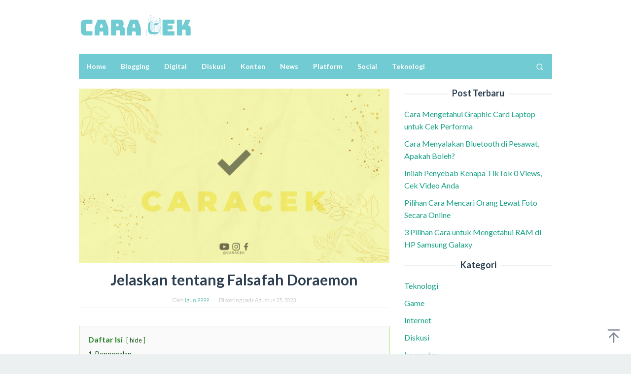

--- FILE ---
content_type: text/html; charset=UTF-8
request_url: https://www.caracek.co.id/jelaskan-tentang-falsafah-doraemon-2/
body_size: 13090
content:
<!DOCTYPE html>
<html lang="id">
<head itemscope="itemscope" itemtype="https://schema.org/WebSite">
<meta charset="UTF-8">
<meta name="viewport" content="width=device-width, initial-scale=1">
<link rel="profile" href="https://gmpg.org/xfn/11">

<meta name='robots' content='index, follow, max-image-preview:large, max-snippet:-1, max-video-preview:-1' />

<!-- Google Tag Manager for WordPress by gtm4wp.com -->
<script data-cfasync="false" data-pagespeed-no-defer>
	var gtm4wp_datalayer_name = "dataLayer";
	var dataLayer = dataLayer || [];
</script>
<!-- End Google Tag Manager for WordPress by gtm4wp.com -->
	<!-- This site is optimized with the Yoast SEO plugin v25.6 - https://yoast.com/wordpress/plugins/seo/ -->
	<title>Jelaskan tentang Falsafah Doraemon - Caracek</title><link rel="preload" data-rocket-preload as="style" href="https://fonts.googleapis.com/css?family=Lato%3Aregular%2Citalic%2C700%2C300%26amp%3Bsubset%3Dlatin%2C&#038;display=swap" /><link rel="stylesheet" href="https://fonts.googleapis.com/css?family=Lato%3Aregular%2Citalic%2C700%2C300%26amp%3Bsubset%3Dlatin%2C&#038;display=swap" media="print" onload="this.media='all'" /><noscript><link rel="stylesheet" href="https://fonts.googleapis.com/css?family=Lato%3Aregular%2Citalic%2C700%2C300%26amp%3Bsubset%3Dlatin%2C&#038;display=swap" /></noscript>
	<link rel="canonical" href="https://www.caracek.co.id/jelaskan-tentang-falsafah-doraemon-2/" />
	<meta property="og:locale" content="id_ID" />
	<meta property="og:type" content="article" />
	<meta property="og:title" content="Jelaskan tentang Falsafah Doraemon - Caracek" />
	<meta property="og:description" content="Daftar Isi hide 1 Pengenalan 2 Falsafah Persahabatan 3 Falsafah Kejujuran 4 Falsafah Kerja Keras 5 Falsafah Keberanian 6 Falsafah &gt; Read more…" />
	<meta property="og:url" content="https://www.caracek.co.id/jelaskan-tentang-falsafah-doraemon-2/" />
	<meta property="og:site_name" content="Caracek" />
	<meta property="article:published_time" content="2023-08-25T10:21:00+00:00" />
	<meta property="og:image" content="https://www.caracek.co.id/wp-content/uploads/2023/08/asset-thumbnail-caracek-3.jpg" />
	<meta property="og:image:width" content="1280" />
	<meta property="og:image:height" content="720" />
	<meta property="og:image:type" content="image/jpeg" />
	<meta name="author" content="Igun 9999" />
	<meta name="twitter:card" content="summary_large_image" />
	<meta name="twitter:label1" content="Ditulis oleh" />
	<meta name="twitter:data1" content="Igun 9999" />
	<meta name="twitter:label2" content="Estimasi waktu membaca" />
	<meta name="twitter:data2" content="2 menit" />
	<script type="application/ld+json" class="yoast-schema-graph">{"@context":"https://schema.org","@graph":[{"@type":"WebPage","@id":"https://www.caracek.co.id/jelaskan-tentang-falsafah-doraemon-2/","url":"https://www.caracek.co.id/jelaskan-tentang-falsafah-doraemon-2/","name":"Jelaskan tentang Falsafah Doraemon - Caracek","isPartOf":{"@id":"https://www.caracek.co.id/#website"},"primaryImageOfPage":{"@id":"https://www.caracek.co.id/jelaskan-tentang-falsafah-doraemon-2/#primaryimage"},"image":{"@id":"https://www.caracek.co.id/jelaskan-tentang-falsafah-doraemon-2/#primaryimage"},"thumbnailUrl":"https://www.caracek.co.id/wp-content/uploads/2023/08/asset-thumbnail-caracek-3.jpg","datePublished":"2023-08-25T10:21:00+00:00","author":{"@id":"https://www.caracek.co.id/#/schema/person/2494b30fafa77aba8710ceb4f27c6f6e"},"breadcrumb":{"@id":"https://www.caracek.co.id/jelaskan-tentang-falsafah-doraemon-2/#breadcrumb"},"inLanguage":"id","potentialAction":[{"@type":"ReadAction","target":["https://www.caracek.co.id/jelaskan-tentang-falsafah-doraemon-2/"]}]},{"@type":"ImageObject","inLanguage":"id","@id":"https://www.caracek.co.id/jelaskan-tentang-falsafah-doraemon-2/#primaryimage","url":"https://www.caracek.co.id/wp-content/uploads/2023/08/asset-thumbnail-caracek-3.jpg","contentUrl":"https://www.caracek.co.id/wp-content/uploads/2023/08/asset-thumbnail-caracek-3.jpg","width":1280,"height":720},{"@type":"BreadcrumbList","@id":"https://www.caracek.co.id/jelaskan-tentang-falsafah-doraemon-2/#breadcrumb","itemListElement":[{"@type":"ListItem","position":1,"name":"Beranda","item":"https://www.caracek.co.id/"},{"@type":"ListItem","position":2,"name":"Jelaskan tentang Falsafah Doraemon"}]},{"@type":"WebSite","@id":"https://www.caracek.co.id/#website","url":"https://www.caracek.co.id/","name":"Caracek","description":"Media Tutorial Digital","potentialAction":[{"@type":"SearchAction","target":{"@type":"EntryPoint","urlTemplate":"https://www.caracek.co.id/?s={search_term_string}"},"query-input":{"@type":"PropertyValueSpecification","valueRequired":true,"valueName":"search_term_string"}}],"inLanguage":"id"},{"@type":"Person","@id":"https://www.caracek.co.id/#/schema/person/2494b30fafa77aba8710ceb4f27c6f6e","name":"Igun 9999","image":{"@type":"ImageObject","inLanguage":"id","@id":"https://www.caracek.co.id/#/schema/person/image/","url":"https://secure.gravatar.com/avatar/df0991bcb3f5e325520fa7fd22d80a90?s=96&d=mm&r=g","contentUrl":"https://secure.gravatar.com/avatar/df0991bcb3f5e325520fa7fd22d80a90?s=96&d=mm&r=g","caption":"Igun 9999"},"url":"https://www.caracek.co.id/author/igun-9999/"}]}</script>
	<!-- / Yoast SEO plugin. -->


<link rel='dns-prefetch' href='//fonts.googleapis.com' />
<link href='https://fonts.gstatic.com' crossorigin rel='preconnect' />
<link rel="alternate" type="application/rss+xml" title="Caracek &raquo; Feed" href="https://www.caracek.co.id/feed/" />
<style id='wp-emoji-styles-inline-css' type='text/css'>

	img.wp-smiley, img.emoji {
		display: inline !important;
		border: none !important;
		box-shadow: none !important;
		height: 1em !important;
		width: 1em !important;
		margin: 0 0.07em !important;
		vertical-align: -0.1em !important;
		background: none !important;
		padding: 0 !important;
	}
</style>
<link rel='stylesheet' id='wp-block-library-css' href='https://www.caracek.co.id/wp-includes/css/dist/block-library/style.min.css?ver=6.6.4' type='text/css' media='all' />
<style id='classic-theme-styles-inline-css' type='text/css'>
/*! This file is auto-generated */
.wp-block-button__link{color:#fff;background-color:#32373c;border-radius:9999px;box-shadow:none;text-decoration:none;padding:calc(.667em + 2px) calc(1.333em + 2px);font-size:1.125em}.wp-block-file__button{background:#32373c;color:#fff;text-decoration:none}
</style>
<style id='global-styles-inline-css' type='text/css'>
:root{--wp--preset--aspect-ratio--square: 1;--wp--preset--aspect-ratio--4-3: 4/3;--wp--preset--aspect-ratio--3-4: 3/4;--wp--preset--aspect-ratio--3-2: 3/2;--wp--preset--aspect-ratio--2-3: 2/3;--wp--preset--aspect-ratio--16-9: 16/9;--wp--preset--aspect-ratio--9-16: 9/16;--wp--preset--color--black: #000000;--wp--preset--color--cyan-bluish-gray: #abb8c3;--wp--preset--color--white: #ffffff;--wp--preset--color--pale-pink: #f78da7;--wp--preset--color--vivid-red: #cf2e2e;--wp--preset--color--luminous-vivid-orange: #ff6900;--wp--preset--color--luminous-vivid-amber: #fcb900;--wp--preset--color--light-green-cyan: #7bdcb5;--wp--preset--color--vivid-green-cyan: #00d084;--wp--preset--color--pale-cyan-blue: #8ed1fc;--wp--preset--color--vivid-cyan-blue: #0693e3;--wp--preset--color--vivid-purple: #9b51e0;--wp--preset--gradient--vivid-cyan-blue-to-vivid-purple: linear-gradient(135deg,rgba(6,147,227,1) 0%,rgb(155,81,224) 100%);--wp--preset--gradient--light-green-cyan-to-vivid-green-cyan: linear-gradient(135deg,rgb(122,220,180) 0%,rgb(0,208,130) 100%);--wp--preset--gradient--luminous-vivid-amber-to-luminous-vivid-orange: linear-gradient(135deg,rgba(252,185,0,1) 0%,rgba(255,105,0,1) 100%);--wp--preset--gradient--luminous-vivid-orange-to-vivid-red: linear-gradient(135deg,rgba(255,105,0,1) 0%,rgb(207,46,46) 100%);--wp--preset--gradient--very-light-gray-to-cyan-bluish-gray: linear-gradient(135deg,rgb(238,238,238) 0%,rgb(169,184,195) 100%);--wp--preset--gradient--cool-to-warm-spectrum: linear-gradient(135deg,rgb(74,234,220) 0%,rgb(151,120,209) 20%,rgb(207,42,186) 40%,rgb(238,44,130) 60%,rgb(251,105,98) 80%,rgb(254,248,76) 100%);--wp--preset--gradient--blush-light-purple: linear-gradient(135deg,rgb(255,206,236) 0%,rgb(152,150,240) 100%);--wp--preset--gradient--blush-bordeaux: linear-gradient(135deg,rgb(254,205,165) 0%,rgb(254,45,45) 50%,rgb(107,0,62) 100%);--wp--preset--gradient--luminous-dusk: linear-gradient(135deg,rgb(255,203,112) 0%,rgb(199,81,192) 50%,rgb(65,88,208) 100%);--wp--preset--gradient--pale-ocean: linear-gradient(135deg,rgb(255,245,203) 0%,rgb(182,227,212) 50%,rgb(51,167,181) 100%);--wp--preset--gradient--electric-grass: linear-gradient(135deg,rgb(202,248,128) 0%,rgb(113,206,126) 100%);--wp--preset--gradient--midnight: linear-gradient(135deg,rgb(2,3,129) 0%,rgb(40,116,252) 100%);--wp--preset--font-size--small: 13px;--wp--preset--font-size--medium: 20px;--wp--preset--font-size--large: 36px;--wp--preset--font-size--x-large: 42px;--wp--preset--spacing--20: 0.44rem;--wp--preset--spacing--30: 0.67rem;--wp--preset--spacing--40: 1rem;--wp--preset--spacing--50: 1.5rem;--wp--preset--spacing--60: 2.25rem;--wp--preset--spacing--70: 3.38rem;--wp--preset--spacing--80: 5.06rem;--wp--preset--shadow--natural: 6px 6px 9px rgba(0, 0, 0, 0.2);--wp--preset--shadow--deep: 12px 12px 50px rgba(0, 0, 0, 0.4);--wp--preset--shadow--sharp: 6px 6px 0px rgba(0, 0, 0, 0.2);--wp--preset--shadow--outlined: 6px 6px 0px -3px rgba(255, 255, 255, 1), 6px 6px rgba(0, 0, 0, 1);--wp--preset--shadow--crisp: 6px 6px 0px rgba(0, 0, 0, 1);}:where(.is-layout-flex){gap: 0.5em;}:where(.is-layout-grid){gap: 0.5em;}body .is-layout-flex{display: flex;}.is-layout-flex{flex-wrap: wrap;align-items: center;}.is-layout-flex > :is(*, div){margin: 0;}body .is-layout-grid{display: grid;}.is-layout-grid > :is(*, div){margin: 0;}:where(.wp-block-columns.is-layout-flex){gap: 2em;}:where(.wp-block-columns.is-layout-grid){gap: 2em;}:where(.wp-block-post-template.is-layout-flex){gap: 1.25em;}:where(.wp-block-post-template.is-layout-grid){gap: 1.25em;}.has-black-color{color: var(--wp--preset--color--black) !important;}.has-cyan-bluish-gray-color{color: var(--wp--preset--color--cyan-bluish-gray) !important;}.has-white-color{color: var(--wp--preset--color--white) !important;}.has-pale-pink-color{color: var(--wp--preset--color--pale-pink) !important;}.has-vivid-red-color{color: var(--wp--preset--color--vivid-red) !important;}.has-luminous-vivid-orange-color{color: var(--wp--preset--color--luminous-vivid-orange) !important;}.has-luminous-vivid-amber-color{color: var(--wp--preset--color--luminous-vivid-amber) !important;}.has-light-green-cyan-color{color: var(--wp--preset--color--light-green-cyan) !important;}.has-vivid-green-cyan-color{color: var(--wp--preset--color--vivid-green-cyan) !important;}.has-pale-cyan-blue-color{color: var(--wp--preset--color--pale-cyan-blue) !important;}.has-vivid-cyan-blue-color{color: var(--wp--preset--color--vivid-cyan-blue) !important;}.has-vivid-purple-color{color: var(--wp--preset--color--vivid-purple) !important;}.has-black-background-color{background-color: var(--wp--preset--color--black) !important;}.has-cyan-bluish-gray-background-color{background-color: var(--wp--preset--color--cyan-bluish-gray) !important;}.has-white-background-color{background-color: var(--wp--preset--color--white) !important;}.has-pale-pink-background-color{background-color: var(--wp--preset--color--pale-pink) !important;}.has-vivid-red-background-color{background-color: var(--wp--preset--color--vivid-red) !important;}.has-luminous-vivid-orange-background-color{background-color: var(--wp--preset--color--luminous-vivid-orange) !important;}.has-luminous-vivid-amber-background-color{background-color: var(--wp--preset--color--luminous-vivid-amber) !important;}.has-light-green-cyan-background-color{background-color: var(--wp--preset--color--light-green-cyan) !important;}.has-vivid-green-cyan-background-color{background-color: var(--wp--preset--color--vivid-green-cyan) !important;}.has-pale-cyan-blue-background-color{background-color: var(--wp--preset--color--pale-cyan-blue) !important;}.has-vivid-cyan-blue-background-color{background-color: var(--wp--preset--color--vivid-cyan-blue) !important;}.has-vivid-purple-background-color{background-color: var(--wp--preset--color--vivid-purple) !important;}.has-black-border-color{border-color: var(--wp--preset--color--black) !important;}.has-cyan-bluish-gray-border-color{border-color: var(--wp--preset--color--cyan-bluish-gray) !important;}.has-white-border-color{border-color: var(--wp--preset--color--white) !important;}.has-pale-pink-border-color{border-color: var(--wp--preset--color--pale-pink) !important;}.has-vivid-red-border-color{border-color: var(--wp--preset--color--vivid-red) !important;}.has-luminous-vivid-orange-border-color{border-color: var(--wp--preset--color--luminous-vivid-orange) !important;}.has-luminous-vivid-amber-border-color{border-color: var(--wp--preset--color--luminous-vivid-amber) !important;}.has-light-green-cyan-border-color{border-color: var(--wp--preset--color--light-green-cyan) !important;}.has-vivid-green-cyan-border-color{border-color: var(--wp--preset--color--vivid-green-cyan) !important;}.has-pale-cyan-blue-border-color{border-color: var(--wp--preset--color--pale-cyan-blue) !important;}.has-vivid-cyan-blue-border-color{border-color: var(--wp--preset--color--vivid-cyan-blue) !important;}.has-vivid-purple-border-color{border-color: var(--wp--preset--color--vivid-purple) !important;}.has-vivid-cyan-blue-to-vivid-purple-gradient-background{background: var(--wp--preset--gradient--vivid-cyan-blue-to-vivid-purple) !important;}.has-light-green-cyan-to-vivid-green-cyan-gradient-background{background: var(--wp--preset--gradient--light-green-cyan-to-vivid-green-cyan) !important;}.has-luminous-vivid-amber-to-luminous-vivid-orange-gradient-background{background: var(--wp--preset--gradient--luminous-vivid-amber-to-luminous-vivid-orange) !important;}.has-luminous-vivid-orange-to-vivid-red-gradient-background{background: var(--wp--preset--gradient--luminous-vivid-orange-to-vivid-red) !important;}.has-very-light-gray-to-cyan-bluish-gray-gradient-background{background: var(--wp--preset--gradient--very-light-gray-to-cyan-bluish-gray) !important;}.has-cool-to-warm-spectrum-gradient-background{background: var(--wp--preset--gradient--cool-to-warm-spectrum) !important;}.has-blush-light-purple-gradient-background{background: var(--wp--preset--gradient--blush-light-purple) !important;}.has-blush-bordeaux-gradient-background{background: var(--wp--preset--gradient--blush-bordeaux) !important;}.has-luminous-dusk-gradient-background{background: var(--wp--preset--gradient--luminous-dusk) !important;}.has-pale-ocean-gradient-background{background: var(--wp--preset--gradient--pale-ocean) !important;}.has-electric-grass-gradient-background{background: var(--wp--preset--gradient--electric-grass) !important;}.has-midnight-gradient-background{background: var(--wp--preset--gradient--midnight) !important;}.has-small-font-size{font-size: var(--wp--preset--font-size--small) !important;}.has-medium-font-size{font-size: var(--wp--preset--font-size--medium) !important;}.has-large-font-size{font-size: var(--wp--preset--font-size--large) !important;}.has-x-large-font-size{font-size: var(--wp--preset--font-size--x-large) !important;}
:where(.wp-block-post-template.is-layout-flex){gap: 1.25em;}:where(.wp-block-post-template.is-layout-grid){gap: 1.25em;}
:where(.wp-block-columns.is-layout-flex){gap: 2em;}:where(.wp-block-columns.is-layout-grid){gap: 2em;}
:root :where(.wp-block-pullquote){font-size: 1.5em;line-height: 1.6;}
</style>

<link rel='stylesheet' id='superfast-style-css' href='https://www.caracek.co.id/wp-content/themes/superfast/style.css?ver=2.1.1' type='text/css' media='all' />
<style id='superfast-style-inline-css' type='text/css'>
body{color:#2c3e50;font-family:"Lato","Helvetica", Arial;font-weight:500;font-size:16px;}kbd,a.button:hover,button:hover,.button:hover,button.button:hover,input[type="button"]:hover,input[type="reset"]:hover,input[type="submit"]:hover,a.button:focus,button:focus,.button:focus,button.button:focus,input[type="button"]:focus,input[type="reset"]:focus,input[type="submit"]:focus,a.button:active,button:active,.button:active,button.button:active,input[type="button"]:active,input[type="reset"]:active,input[type="submit"]:active,.tagcloud a:hover,.tagcloud a:focus,.tagcloud a:active{background-color:#16a085;}a,a:hover,a:focus,a:active{color:#16a085;}ul.page-numbers li span.page-numbers,ul.page-numbers li a:hover,.page-links a .page-link-number:hover,a.button,button,.button,button.button,input[type="button"],input[type="reset"],input[type="submit"],.tagcloud a,.sticky .gmr-box-content,.gmr-theme div.sharedaddy h3.sd-title:before,.gmr-theme div.idblog-related-post h3.related-title:before,.idblog-social-share h3:before,.bypostauthor > .comment-body{border-color:#16a085;}.site-header{background-size:auto;background-repeat:repeat;background-position:center top;background-attachment:scroll;background-color:#ffffff;}.site-title a{color:#617bb7;}.site-description{color:#70cbd2;}.gmr-menuwrap{background-color:#70cbd2;}#gmr-responsive-menu,.gmr-mainmenu #primary-menu > li > a,.gmr-mainmenu #primary-menu > li > button{color:#ffffff;}.gmr-mainmenu #primary-menu > li.menu-border > a span,.gmr-mainmenu #primary-menu > li.page_item_has_children > a:after,.gmr-mainmenu #primary-menu > li.menu-item-has-children > a:after,.gmr-mainmenu #primary-menu .sub-menu > li.page_item_has_children > a:after,.gmr-mainmenu #primary-menu .sub-menu > li.menu-item-has-children > a:after,.gmr-mainmenu #primary-menu .children > li.page_item_has_children > a:after,.gmr-mainmenu #primary-menu .children > li.menu-item-has-children > a:after{border-color:#ffffff;}#gmr-responsive-menu:hover,.gmr-mainmenu #primary-menu > li:hover > a,.gmr-mainmenu #primary-menu > li.current-menu-item > a,.gmr-mainmenu #primary-menu > li.current-menu-ancestor > a,.gmr-mainmenu #primary-menu > li.current_page_item > a,.gmr-mainmenu #primary-menu > li.current_page_ancestor > a,.gmr-mainmenu #primary-menu > li > button:hover{color:#dddddd;}.gmr-mainmenu #primary-menu > li.menu-border:hover > a span,.gmr-mainmenu #primary-menu > li.menu-border.current-menu-item > a span,.gmr-mainmenu #primary-menu > li.menu-border.current-menu-ancestor > a span,.gmr-mainmenu #primary-menu > li.menu-border.current_page_item > a span,.gmr-mainmenu #primary-menu > li.menu-border.current_page_ancestor > a span,.gmr-mainmenu #primary-menu > li.page_item_has_children:hover > a:after,.gmr-mainmenu #primary-menu > li.menu-item-has-children:hover > a:after{border-color:#dddddd;}.gmr-mainmenu #primary-menu > li:hover > a,.gmr-mainmenu #primary-menu > li.current-menu-item > a,.gmr-mainmenu #primary-menu > li.current-menu-ancestor > a,.gmr-mainmenu #primary-menu > li.current_page_item > a,.gmr-mainmenu #primary-menu > li.current_page_ancestor > a{background-color:#2c73c9;}.gmr-secondmenuwrap{background-color:#f6f4f1;}#gmr-secondaryresponsive-menu,.gmr-secondmenu #primary-menu > li > a,.gmr-social-icon ul > li > a{color:#333333;}.gmr-secondmenu #primary-menu > li.menu-border > a span,.gmr-secondmenu #primary-menu > li.page_item_has_children > a:after,.gmr-secondmenu #primary-menu > li.menu-item-has-children > a:after,.gmr-secondmenu #primary-menu .sub-menu > li.page_item_has_children > a:after,.gmr-secondmenu #primary-menu .sub-menu > li.menu-item-has-children > a:after,.gmr-secondmenu #primary-menu .children > li.page_item_has_children > a:after,.gmr-secondmenu #primary-menu .children > li.menu-item-has-children > a:after{border-color:#333333;}#gmr-secondaryresponsive-menu:hover,.gmr-secondmenu #primary-menu > li:hover > a,.gmr-secondmenu #primary-menu .current-menu-item > a,.gmr-secondmenu #primary-menu .current-menu-ancestor > a,.gmr-secondmenu #primary-menu .current_page_item > a,.gmr-secondmenu #primary-menu .current_page_ancestor > a,.gmr-social-icon ul > li > a:hover{color:#2c73c9;}.gmr-secondmenu #primary-menu > li.menu-border:hover > a span,.gmr-secondmenu #primary-menu > li.menu-border.current-menu-item > a span,.gmr-secondmenu #primary-menu > li.menu-border.current-menu-ancestor > a span,.gmr-secondmenu #primary-menu > li.menu-border.current_page_item > a span,.gmr-secondmenu #primary-menu > li.menu-border.current_page_ancestor > a span,.gmr-secondmenu #primary-menu > li.page_item_has_children:hover > a:after,.gmr-secondmenu #primary-menu > li.menu-item-has-children:hover > a:after{border-color:#2c73c9;}.gmr-content,.top-header{background-color:#fff;}h1,h2,h3,h4,h5,h6,.h1,.h2,.h3,.h4,.h5,.h6,.site-title,#gmr-responsive-menu,#primary-menu > li > a{font-family:"Lato","Helvetica", Arial;}h1{font-size:30px;}h2{font-size:26px;}h3{font-size:24px;}h4{font-size:22px;}h5{font-size:20px;}h6{font-size:18px;}.widget-footer{color:#206824;}.widget-footer a{color:#f39c12;}.widget-footer a:hover{color:#f1c40f;}.site-footer{background-color:#353535;color:#4ed108;}.site-footer a{color:#ecf0f1;}.site-footer a:hover{color:#bdc3c7;}
</style>
<link rel='stylesheet' id='lwptoc-main-css' href='https://www.caracek.co.id/wp-content/plugins/luckywp-table-of-contents/front/assets/main.min.css?ver=2.1.14' type='text/css' media='all' />
<script type="text/javascript" src="https://www.caracek.co.id/wp-content/plugins/luckywp-table-of-contents/front/assets/main.min.js?ver=2.1.14" id="lwptoc-main-js"></script>
<link rel="https://api.w.org/" href="https://www.caracek.co.id/wp-json/" /><link rel="alternate" title="JSON" type="application/json" href="https://www.caracek.co.id/wp-json/wp/v2/posts/8299" /><link rel="EditURI" type="application/rsd+xml" title="RSD" href="https://www.caracek.co.id/xmlrpc.php?rsd" />
<meta name="generator" content="WordPress 6.6.4" />
<link rel='shortlink' href='https://www.caracek.co.id/?p=8299' />
<link rel="alternate" title="oEmbed (JSON)" type="application/json+oembed" href="https://www.caracek.co.id/wp-json/oembed/1.0/embed?url=https%3A%2F%2Fwww.caracek.co.id%2Fjelaskan-tentang-falsafah-doraemon-2%2F" />
<link rel="alternate" title="oEmbed (XML)" type="text/xml+oembed" href="https://www.caracek.co.id/wp-json/oembed/1.0/embed?url=https%3A%2F%2Fwww.caracek.co.id%2Fjelaskan-tentang-falsafah-doraemon-2%2F&#038;format=xml" />

<!-- Google Tag Manager for WordPress by gtm4wp.com -->
<!-- GTM Container placement set to off -->
<script data-cfasync="false" data-pagespeed-no-defer>
	var dataLayer_content = {"pagePostType":"post","pagePostType2":"single-post","pageCategory":["umum"],"pagePostAuthor":"Igun 9999"};
	dataLayer.push( dataLayer_content );
</script>
<script data-cfasync="false" data-pagespeed-no-defer>
	console.warn && console.warn("[GTM4WP] Google Tag Manager container code placement set to OFF !!!");
	console.warn && console.warn("[GTM4WP] Data layer codes are active but GTM container must be loaded using custom coding !!!");
</script>
<!-- End Google Tag Manager for WordPress by gtm4wp.com --><link rel="icon" href="https://www.caracek.co.id/wp-content/uploads/2023/05/Asset-Icon-Caracek-e1684848691703-60x60.png" sizes="32x32" />
<link rel="icon" href="https://www.caracek.co.id/wp-content/uploads/2023/05/Asset-Icon-Caracek-768x768.png" sizes="192x192" />
<link rel="apple-touch-icon" href="https://www.caracek.co.id/wp-content/uploads/2023/05/Asset-Icon-Caracek-768x768.png" />
<meta name="msapplication-TileImage" content="https://www.caracek.co.id/wp-content/uploads/2023/05/Asset-Icon-Caracek-768x768.png" />
</head>

<body data-rsssl=1 class="post-template-default single single-post postid-8299 single-format-standard gmr-theme idtheme kentooz gmr-no-sticky gmr-fullwidth-layout group-blog" itemscope="itemscope" itemtype="https://schema.org/WebPage">
<div class="site inner-wrap" id="site-container">

	<a class="skip-link screen-reader-text" href="#main">Loncat ke konten</a>

	
		
		<header id="masthead" class="site-header" role="banner" itemscope="itemscope" itemtype="https://schema.org/WPHeader">
			
						<div class="container">
					<div class="clearfix gmr-headwrapper">
						<div class="gmr-logomobile"><div class="gmr-logo"><a href="https://www.caracek.co.id/" class="custom-logo-link" itemprop="url" title="Caracek"><img src="https://www.caracek.co.id/wp-content/uploads/2023/05/Asset-Logo-Caracek-2-e1684849022490.png" alt="Caracek" title="Caracek" itemprop="image" /></a></div></div>					</div>
				</div>
					</header><!-- #masthead -->
		<div class="top-header pos-stickymenu">
						<div class="container">
							<div class="gmr-menuwrap clearfix">
															<div class="close-topnavmenu-wrap"><a id="close-topnavmenu-button" rel="nofollow" href="#"><svg xmlns="http://www.w3.org/2000/svg" xmlns:xlink="http://www.w3.org/1999/xlink" aria-hidden="true" role="img" width="1em" height="1em" preserveAspectRatio="xMidYMid meet" viewBox="0 0 32 32"><path d="M16 2C8.2 2 2 8.2 2 16s6.2 14 14 14s14-6.2 14-14S23.8 2 16 2zm0 26C9.4 28 4 22.6 4 16S9.4 4 16 4s12 5.4 12 12s-5.4 12-12 12z" fill="currentColor"/><path d="M21.4 23L16 17.6L10.6 23L9 21.4l5.4-5.4L9 10.6L10.6 9l5.4 5.4L21.4 9l1.6 1.6l-5.4 5.4l5.4 5.4z" fill="currentColor"/></svg></a></div>
						<a id="gmr-responsive-menu" href="#menus" rel="nofollow">
							<svg xmlns="http://www.w3.org/2000/svg" xmlns:xlink="http://www.w3.org/1999/xlink" aria-hidden="true" role="img" width="1em" height="1em" preserveAspectRatio="xMidYMid meet" viewBox="0 0 24 24"><path d="M3 18h18v-2H3v2zm0-5h18v-2H3v2zm0-7v2h18V6H3z" fill="currentColor"/></svg>MENU						</a>
						<nav id="site-navigation" class="gmr-mainmenu" role="navigation" itemscope="itemscope" itemtype="https://schema.org/SiteNavigationElement">
							<ul id="primary-menu" class="menu"><li id="menu-item-300814" class="menu-item menu-item-type-custom menu-item-object-custom menu-item-300814"><a href="/" itemprop="url"><span itemprop="name">Home</span></a></li>
<li id="menu-item-303708" class="menu-item menu-item-type-taxonomy menu-item-object-category menu-item-303708"><a href="https://www.caracek.co.id/category/blogging/" itemprop="url"><span itemprop="name">Blogging</span></a></li>
<li id="menu-item-303709" class="menu-item menu-item-type-taxonomy menu-item-object-category menu-item-303709"><a href="https://www.caracek.co.id/category/digital/" itemprop="url"><span itemprop="name">Digital</span></a></li>
<li id="menu-item-303710" class="menu-item menu-item-type-taxonomy menu-item-object-category menu-item-303710"><a href="https://www.caracek.co.id/category/diskusi/" itemprop="url"><span itemprop="name">Diskusi</span></a></li>
<li id="menu-item-303711" class="menu-item menu-item-type-taxonomy menu-item-object-category menu-item-303711"><a href="https://www.caracek.co.id/category/konten/" itemprop="url"><span itemprop="name">Konten</span></a></li>
<li id="menu-item-303712" class="menu-item menu-item-type-taxonomy menu-item-object-category menu-item-303712"><a href="https://www.caracek.co.id/category/news/" itemprop="url"><span itemprop="name">News</span></a></li>
<li id="menu-item-303713" class="menu-item menu-item-type-taxonomy menu-item-object-category menu-item-303713"><a href="https://www.caracek.co.id/category/platform/" itemprop="url"><span itemprop="name">Platform</span></a></li>
<li id="menu-item-303714" class="menu-item menu-item-type-taxonomy menu-item-object-category menu-item-303714"><a href="https://www.caracek.co.id/category/social/" itemprop="url"><span itemprop="name">Social</span></a></li>
<li id="menu-item-300808" class="menu-item menu-item-type-taxonomy menu-item-object-category menu-item-300808"><a href="https://www.caracek.co.id/category/industri-teknologi/" itemprop="url"><span itemprop="name">Teknologi</span></a></li>
<li class="menu-item menu-item-type-search-btn gmr-search pull-right"><button class="search-button topnav-button" id="search-menu-button" title="Pencarian"><svg xmlns="http://www.w3.org/2000/svg" xmlns:xlink="http://www.w3.org/1999/xlink" aria-hidden="true" role="img" width="1em" height="1em" preserveAspectRatio="xMidYMid meet" viewBox="0 0 24 24"><g fill="none" stroke="currentColor" stroke-width="2" stroke-linecap="round" stroke-linejoin="round"><circle cx="11" cy="11" r="8"/><path d="M21 21l-4.35-4.35"/></g></svg></button><div class="search-dropdown search" id="search-dropdown-container"><form method="get" class="gmr-searchform searchform" action="https://www.caracek.co.id/"><input type="text" name="s" id="s" placeholder="Pencarian" /></form></div></li></ul>						</nav><!-- #site-navigation -->
									</div>
			</div>
		</div><!-- .top-header -->
		
			<div id="content" class="gmr-content">
			
						<div class="container">
				<div class="row">
						
<div id="primary" class="content-area col-md-8">
	<main id="main" class="site-main" role="main">

	
<article id="post-8299" class="post-8299 post type-post status-publish format-standard has-post-thumbnail hentry category-umum" itemscope="itemscope" itemtype="https://schema.org/CreativeWork">

	<div class="gmr-box-content gmr-single">
				<figure class="wp-caption alignnone">
				<img width="1280" height="720" src="https://www.caracek.co.id/wp-content/uploads/2023/08/asset-thumbnail-caracek-3.jpg" class="attachment-full size-full wp-post-image" alt="" decoding="async" fetchpriority="high" srcset="https://www.caracek.co.id/wp-content/uploads/2023/08/asset-thumbnail-caracek-3.jpg 1280w, https://www.caracek.co.id/wp-content/uploads/2023/08/asset-thumbnail-caracek-3-768x432.jpg 768w" sizes="(max-width: 1280px) 100vw, 1280px" title="asset thumbnail caracek (3)" />							</figure>
			
		<header class="entry-header">
			<h1 class="entry-title" itemprop="headline">Jelaskan tentang Falsafah Doraemon</h1>			<span class="byline"> Oleh <span class="entry-author vcard" itemprop="author" itemscope="itemscope" itemtype="https://schema.org/person"><a class="url fn n" href="https://www.caracek.co.id/author/igun-9999/" title="Permalink ke: Igun 9999" itemprop="url"><span itemprop="name">Igun 9999</span></a></span></span><span class="posted-on">Diposting pada <time class="entry-date published updated" itemprop="dateModified" datetime="2023-08-25T10:21:00+07:00">Agustus 25, 2023</time></span>		</header><!-- .entry-header -->

		<div class="entry-content entry-content-single" itemprop="text">
			<div class="lwptoc lwptoc-baseItems lwptoc-light lwptoc-notInherit" data-smooth-scroll="1" data-smooth-scroll-offset="24"><div class="lwptoc_i">    <div class="lwptoc_header" style="font-size:100%;">
        <b class="lwptoc_title">Daftar Isi</b>                    <span class="lwptoc_toggle">
                <a href="#" class="lwptoc_toggle_label" data-label="tampilkan">hide</a>            </span>
            </div>
<div class="lwptoc_items lwptoc_items-visible">
    <div class="lwptoc_itemWrap"><div class="lwptoc_item">    <a href="#Pengenalan">
                    <span class="lwptoc_item_number">1</span>
                <span class="lwptoc_item_label">Pengenalan</span>
    </a>
    </div><div class="lwptoc_item">    <a href="#Falsafah_Persahabatan">
                    <span class="lwptoc_item_number">2</span>
                <span class="lwptoc_item_label">Falsafah Persahabatan</span>
    </a>
    </div><div class="lwptoc_item">    <a href="#Falsafah_Kejujuran">
                    <span class="lwptoc_item_number">3</span>
                <span class="lwptoc_item_label">Falsafah Kejujuran</span>
    </a>
    </div><div class="lwptoc_item">    <a href="#Falsafah_Kerja_Keras">
                    <span class="lwptoc_item_number">4</span>
                <span class="lwptoc_item_label">Falsafah Kerja Keras</span>
    </a>
    </div><div class="lwptoc_item">    <a href="#Falsafah_Keberanian">
                    <span class="lwptoc_item_number">5</span>
                <span class="lwptoc_item_label">Falsafah Keberanian</span>
    </a>
    </div><div class="lwptoc_item">    <a href="#Falsafah_Pengampunan">
                    <span class="lwptoc_item_number">6</span>
                <span class="lwptoc_item_label">Falsafah Pengampunan</span>
    </a>
    </div><div class="lwptoc_item">    <a href="#Falsafah_Kreativitas">
                    <span class="lwptoc_item_number">7</span>
                <span class="lwptoc_item_label">Falsafah Kreativitas</span>
    </a>
    </div><div class="lwptoc_item">    <a href="#Falsafah_Cinta_Kasih">
                    <span class="lwptoc_item_number">8</span>
                <span class="lwptoc_item_label">Falsafah Cinta Kasih</span>
    </a>
    </div><div class="lwptoc_item">    <a href="#Falsafah_Kesederhanaan">
                    <span class="lwptoc_item_number">9</span>
                <span class="lwptoc_item_label">Falsafah Kesederhanaan</span>
    </a>
    </div><div class="lwptoc_item">    <a href="#Falsafah_Kebaikan">
                    <span class="lwptoc_item_number">10</span>
                <span class="lwptoc_item_label">Falsafah Kebaikan</span>
    </a>
    </div><div class="lwptoc_item">    <a href="#Kesimpulan">
                    <span class="lwptoc_item_number">11</span>
                <span class="lwptoc_item_label">Kesimpulan</span>
    </a>
    </div></div></div>
</div></div><h2><span id="Pengenalan">Pengenalan</span></h2>
<p>Doraemon, salah satu karakter kartun paling ikonik di dunia, telah menjadi favorit banyak orang sejak pertama kali muncul di Jepang pada tahun 1970-an. Dengan alat-alat ajaibnya, Doraemon selalu siap membantu Nobita dalam menghadapi berbagai masalah. Namun, di balik cerita petualangan yang seru, Doraemon juga memiliki falsafah yang menarik untuk dipelajari. Dalam artikel ini, kita akan menjelaskan tentang falsafah Doraemon yang dapat memberikan inspirasi dan pelajaran berharga dalam kehidupan sehari-hari.</p>
<h2><span id="Falsafah_Persahabatan">Falsafah Persahabatan</span></h2>
<p>Salah satu nilai yang paling menonjol dalam Doraemon adalah persahabatan. Doraemon selalu setia mendampingi Nobita dalam setiap petualangan mereka. Ini mengajarkan kita pentingnya memiliki teman yang dapat diandalkan dan saling mendukung.</p>
<h2><span id="Falsafah_Kejujuran">Falsafah Kejujuran</span></h2>
<p>Doraemon selalu mengajarkan pentingnya kejujuran dalam setiap episode kartunnya. Meskipun memiliki alat ajaib yang bisa digunakan untuk keuntungan pribadi, Doraemon selalu menggunakan kekuatannya dengan bijaksana dan jujur. Ini mengajarkan kita bahwa kejujuran adalah nilai yang tak ternilai harganya.</p>
<div style="clear:both; margin-top:0em; margin-bottom:1em;"><a href="https://www.caracek.co.id/implora-eyeliner/" target="_blank" rel="nofollow" class="ucdce70d7887e64ad6fcd7791bfff59d9"><!-- INLINE RELATED POSTS 1/2 //--><style> .ucdce70d7887e64ad6fcd7791bfff59d9 { padding:0px; margin: 0; padding-top:1em!important; padding-bottom:1em!important; width:100%; display: block; font-weight:bold; background-color:#464646; border:0!important; border-left:4px solid #464646!important; text-decoration:none; } .ucdce70d7887e64ad6fcd7791bfff59d9:active, .ucdce70d7887e64ad6fcd7791bfff59d9:hover { opacity: 1; transition: opacity 250ms; webkit-transition: opacity 250ms; text-decoration:none; } .ucdce70d7887e64ad6fcd7791bfff59d9 { transition: background-color 250ms; webkit-transition: background-color 250ms; opacity: 1; transition: opacity 250ms; webkit-transition: opacity 250ms; } .ucdce70d7887e64ad6fcd7791bfff59d9 .ctaText { font-weight:bold; color:#FFFFFF; text-decoration:none; font-size: 16px; } .ucdce70d7887e64ad6fcd7791bfff59d9 .postTitle { color:#FFFFFF; text-decoration: underline!important; font-size: 16px; } .ucdce70d7887e64ad6fcd7791bfff59d9:hover .postTitle { text-decoration: underline!important; } </style><div style="padding-left:1em; padding-right:1em;"><span class="ctaText">Baca Juga:</span>&nbsp; <span class="postTitle">Implora Eyeliner: Penghasil Tampilan Mata yang Memukau</span></div></a></div><h2><span id="Falsafah_Kerja_Keras">Falsafah Kerja Keras</span></h2>
<p>Doraemon adalah contoh nyata dari kerja keras. Meskipun memiliki alat-alat ajaib, Doraemon tidak pernah mengandalkan keajaibannya semata-mata. Dia selalu bekerja keras dan berusaha semaksimal mungkin untuk mencapai tujuannya. Ini mengajarkan kita bahwa kesuksesan tidak datang dengan mudah, tetapi membutuhkan usaha dan kerja keras.</p>
<h2><span id="Falsafah_Keberanian">Falsafah Keberanian</span></h2>
<p>Salah satu karakteristik utama Doraemon adalah keberaniannya. Meskipun terkadang takut dan ragu, Doraemon selalu berani menghadapi tantangan. Ini mengajarkan kita bahwa keberanian adalah kunci untuk mengatasi rintangan dan mencapai impian kita.</p>
<h2><span id="Falsafah_Pengampunan">Falsafah Pengampunan</span></h2>
<p>Dalam beberapa episode, Doraemon mengajarkan pentingnya pengampunan. Meskipun Nobita sering kali membuat kesalahan atau mengganggu Doraemon, Doraemon selalu memberikan pengampunan dan kesempatan kedua. Ini mengajarkan kita untuk belajar memaafkan dan memberikan kesempatan kepada orang lain.</p>
<h2><span id="Falsafah_Kreativitas">Falsafah Kreativitas</span></h2>
<p>Doraemon adalah contoh sempurna dari kreativitas. Dengan alat-alat ajaibnya, Doraemon selalu menemukan cara yang kreatif untuk mengatasi masalah. Ini mengajarkan kita untuk berpikir di luar kotak dan mencari solusi yang inovatif dalam menghadapi tantangan.</p>
<div style="clear:both; margin-top:0em; margin-bottom:1em;"><a href="https://www.caracek.co.id/pengertian-kingsley-davis-menjelajahi-kontribusi-seorang-sosiolog-terkemuka/" target="_blank" rel="nofollow" class="u74e11be36379e3bcd2aea8d520899f4b"><!-- INLINE RELATED POSTS 2/2 //--><style> .u74e11be36379e3bcd2aea8d520899f4b { padding:0px; margin: 0; padding-top:1em!important; padding-bottom:1em!important; width:100%; display: block; font-weight:bold; background-color:#464646; border:0!important; border-left:4px solid #464646!important; text-decoration:none; } .u74e11be36379e3bcd2aea8d520899f4b:active, .u74e11be36379e3bcd2aea8d520899f4b:hover { opacity: 1; transition: opacity 250ms; webkit-transition: opacity 250ms; text-decoration:none; } .u74e11be36379e3bcd2aea8d520899f4b { transition: background-color 250ms; webkit-transition: background-color 250ms; opacity: 1; transition: opacity 250ms; webkit-transition: opacity 250ms; } .u74e11be36379e3bcd2aea8d520899f4b .ctaText { font-weight:bold; color:#FFFFFF; text-decoration:none; font-size: 16px; } .u74e11be36379e3bcd2aea8d520899f4b .postTitle { color:#FFFFFF; text-decoration: underline!important; font-size: 16px; } .u74e11be36379e3bcd2aea8d520899f4b:hover .postTitle { text-decoration: underline!important; } </style><div style="padding-left:1em; padding-right:1em;"><span class="ctaText">Baca Juga:</span>&nbsp; <span class="postTitle">Pengertian Kingsley Davis: Menjelajahi Kontribusi Seorang Sosiolog Terkemuka</span></div></a></div><h2><span id="Falsafah_Cinta_Kasih">Falsafah Cinta Kasih</span></h2>
<p>Doraemon juga mengajarkan pentingnya cinta kasih. Dalam setiap episode, Doraemon selalu menunjukkan kasih sayang dan perhatian kepada Nobita. Ini mengajarkan kita untuk selalu menghargai dan peduli terhadap orang-orang di sekitar kita.</p>
<h2><span id="Falsafah_Kesederhanaan">Falsafah Kesederhanaan</span></h2>
<p>Walaupun memiliki alat-alat ajaib, Doraemon tetap sederhana dan rendah hati. Ini mengajarkan kita untuk tetap rendah hati dan tidak terlalu bergantung pada materi dalam mencapai kebahagiaan.</p>
<h2><span id="Falsafah_Kebaikan">Falsafah Kebaikan</span></h2>
<p>Doraemon selalu berusaha melakukan kebaikan dalam setiap kesempatan. Dia siap membantu orang lain dan melakukan tindakan baik tanpa pamrih. Ini mengajarkan kita pentingnya melakukan kebaikan kepada orang lain tanpa mengharapkan imbalan.</p>
<h2><span id="Kesimpulan">Kesimpulan</span></h2>
<p>Falsafah Doraemon dapat memberikan pelajaran berharga dalam kehidupan sehari-hari. Nilai-nilai seperti persahabatan, kejujuran, kerja keras, keberanian, pengampunan, kreativitas, cinta kasih, kesederhanaan, dan kebaikan dapat menjadi panduan bagi kita semua dalam menjalani kehidupan. Mari belajar dari Doraemon dan terapkan falsafahnya dalam kehidupan kita untuk mencapai kebahagiaan dan kesuksesan yang sejati.</p>
		</div><!-- .entry-content -->

		<footer class="entry-footer">
			<span class="cat-links">Posting pada <a href="https://www.caracek.co.id/category/umum/" rel="category tag">Umum</a></span>			
	<nav class="navigation post-navigation" aria-label="Pos">
		<h2 class="screen-reader-text">Navigasi pos</h2>
		<div class="nav-links"><div class="nav-previous"><a href="https://www.caracek.co.id/cara-repost-story-ig-1-menit/" rel="prev"><span>Pos sebelumnya</span> cara repost story ig 1 menit</a></div><div class="nav-next"><a href="https://www.caracek.co.id/mengapa-konsep-wilayah-penting-untuk-dipelajari/" rel="next"><span>Pos berikutnya</span> Mengapa Konsep Wilayah Penting untuk Dipelajari?</a></div></div>
	</nav>		</footer><!-- .entry-footer -->

	</div><!-- .gmr-box-content -->
	</article><!-- #post-## -->

	</main><!-- #main -->
</div><!-- #primary -->


<aside id="secondary" class="widget-area col-md-4 pos-sticky" role="complementary" >
	
		<div id="recent-posts-2" class="widget widget_recent_entries">
		<h3 class="widget-title">Post Terbaru</h3>
		<ul>
											<li>
					<a href="https://www.caracek.co.id/cara-mengetahui-graphic-card-laptop/">Cara Mengetahui Graphic Card Laptop untuk Cek Performa </a>
									</li>
											<li>
					<a href="https://www.caracek.co.id/cara-menyalakan-bluetooth-di-pesawat/">Cara Menyalakan Bluetooth di Pesawat, Apakah Boleh?  </a>
									</li>
											<li>
					<a href="https://www.caracek.co.id/kenapa-tiktok-0-views/">Inilah Penyebab Kenapa TikTok 0 Views, Cek Video Anda</a>
									</li>
											<li>
					<a href="https://www.caracek.co.id/cara-mencari-orang-lewat-foto/">Pilihan Cara Mencari Orang Lewat Foto Secara Online </a>
									</li>
											<li>
					<a href="https://www.caracek.co.id/cara-mengetahui-ram-di-hp-samsung/">3 Pilihan Cara untuk Mengetahui RAM di HP Samsung Galaxy </a>
									</li>
					</ul>

		</div><div id="nav_menu-5" class="widget widget_nav_menu"><h3 class="widget-title">Kategori</h3><div class="menu-kategori-container"><ul id="menu-kategori" class="menu"><li id="menu-item-4572" class="menu-item menu-item-type-taxonomy menu-item-object-category menu-item-4572"><a href="https://www.caracek.co.id/category/teknologi/" itemprop="url">Teknologi</a></li>
<li id="menu-item-4574" class="menu-item menu-item-type-taxonomy menu-item-object-category menu-item-4574"><a href="https://www.caracek.co.id/category/game/" itemprop="url">Game</a></li>
<li id="menu-item-4576" class="menu-item menu-item-type-taxonomy menu-item-object-category menu-item-4576"><a href="https://www.caracek.co.id/category/internet/" itemprop="url">Internet</a></li>
<li id="menu-item-4577" class="menu-item menu-item-type-taxonomy menu-item-object-category menu-item-4577"><a href="https://www.caracek.co.id/category/diskusi/" itemprop="url">Diskusi</a></li>
<li id="menu-item-300806" class="menu-item menu-item-type-taxonomy menu-item-object-category menu-item-300806"><a href="https://www.caracek.co.id/category/komputer/" itemprop="url">komputer</a></li>
</ul></div></div><div id="nav_menu-3" class="widget widget_nav_menu"><h3 class="widget-title">Legal Pages</h3><div class="menu-iklan-container"><ul id="menu-iklan" class="menu"><li id="menu-item-154" class="menu-item menu-item-type-post_type menu-item-object-page menu-item-154"><a href="https://www.caracek.co.id/about-me/" itemprop="url">About</a></li>
<li id="menu-item-159" class="menu-item menu-item-type-post_type menu-item-object-page menu-item-159"><a href="https://www.caracek.co.id/contact/" itemprop="url">Contact</a></li>
<li id="menu-item-166" class="menu-item menu-item-type-post_type menu-item-object-page menu-item-166"><a href="https://www.caracek.co.id/disclaimer/" itemprop="url">Disclaimer</a></li>
<li id="menu-item-165" class="menu-item menu-item-type-post_type menu-item-object-page menu-item-165"><a href="https://www.caracek.co.id/privacy-policy-2/" itemprop="url">Privacy Policy</a></li>
</ul></div></div></aside><!-- #secondary -->
					</div><!-- .row -->
			</div><!-- .container -->
			<div id="stop-container"></div>
					</div><!-- .gmr-content -->
	
</div><!-- #site-container -->

	<div id="footer-container">
		<div class="gmr-bgstripes">
			<span class="gmr-bgstripe gmr-color1"></span><span class="gmr-bgstripe gmr-color1"></span>
			<span class="gmr-bgstripe gmr-color1"></span><span class="gmr-bgstripe gmr-color1"></span>
			<span class="gmr-bgstripe gmr-color1"></span><span class="gmr-bgstripe gmr-color1"></span>
			<span class="gmr-bgstripe gmr-color1"></span><span class="gmr-bgstripe gmr-color1"></span>
			<span class="gmr-bgstripe gmr-color1"></span><span class="gmr-bgstripe gmr-color1"></span>
			<span class="gmr-bgstripe gmr-color1"></span><span class="gmr-bgstripe gmr-color1"></span>
			<span class="gmr-bgstripe gmr-color1"></span><span class="gmr-bgstripe gmr-color1"></span>
			<span class="gmr-bgstripe gmr-color1"></span><span class="gmr-bgstripe gmr-color1"></span>
			<span class="gmr-bgstripe gmr-color1"></span><span class="gmr-bgstripe gmr-color1"></span>
			<span class="gmr-bgstripe gmr-color1"></span><span class="gmr-bgstripe gmr-color1"></span>
		</div>

		
		<footer id="colophon" class="site-footer" role="contentinfo" >
			<div class="container">
				<div class="site-info">
				Copyright © 2020 - Caracek.co.id | All Right Reserved				</div><!-- .site-info -->
			</div><!-- .container -->
		</footer><!-- #colophon -->

	
</div><!-- #footer-container -->
<div class="gmr-ontop gmr-hide"><svg xmlns="http://www.w3.org/2000/svg" xmlns:xlink="http://www.w3.org/1999/xlink" aria-hidden="true" role="img" width="1em" height="1em" preserveAspectRatio="xMidYMid meet" viewBox="0 0 24 24"><g fill="none"><path d="M12 22V7" stroke="currentColor" stroke-width="2" stroke-linecap="round" stroke-linejoin="round"/><path d="M5 14l7-7l7 7" stroke="currentColor" stroke-width="2" stroke-linecap="round" stroke-linejoin="round"/><path d="M3 2h18" stroke="currentColor" stroke-width="2" stroke-linecap="round" stroke-linejoin="round"/></g></svg></div>

<script type="text/javascript" id="rocket-browser-checker-js-after">
/* <![CDATA[ */
"use strict";var _createClass=function(){function defineProperties(target,props){for(var i=0;i<props.length;i++){var descriptor=props[i];descriptor.enumerable=descriptor.enumerable||!1,descriptor.configurable=!0,"value"in descriptor&&(descriptor.writable=!0),Object.defineProperty(target,descriptor.key,descriptor)}}return function(Constructor,protoProps,staticProps){return protoProps&&defineProperties(Constructor.prototype,protoProps),staticProps&&defineProperties(Constructor,staticProps),Constructor}}();function _classCallCheck(instance,Constructor){if(!(instance instanceof Constructor))throw new TypeError("Cannot call a class as a function")}var RocketBrowserCompatibilityChecker=function(){function RocketBrowserCompatibilityChecker(options){_classCallCheck(this,RocketBrowserCompatibilityChecker),this.passiveSupported=!1,this._checkPassiveOption(this),this.options=!!this.passiveSupported&&options}return _createClass(RocketBrowserCompatibilityChecker,[{key:"_checkPassiveOption",value:function(self){try{var options={get passive(){return!(self.passiveSupported=!0)}};window.addEventListener("test",null,options),window.removeEventListener("test",null,options)}catch(err){self.passiveSupported=!1}}},{key:"initRequestIdleCallback",value:function(){!1 in window&&(window.requestIdleCallback=function(cb){var start=Date.now();return setTimeout(function(){cb({didTimeout:!1,timeRemaining:function(){return Math.max(0,50-(Date.now()-start))}})},1)}),!1 in window&&(window.cancelIdleCallback=function(id){return clearTimeout(id)})}},{key:"isDataSaverModeOn",value:function(){return"connection"in navigator&&!0===navigator.connection.saveData}},{key:"supportsLinkPrefetch",value:function(){var elem=document.createElement("link");return elem.relList&&elem.relList.supports&&elem.relList.supports("prefetch")&&window.IntersectionObserver&&"isIntersecting"in IntersectionObserverEntry.prototype}},{key:"isSlowConnection",value:function(){return"connection"in navigator&&"effectiveType"in navigator.connection&&("2g"===navigator.connection.effectiveType||"slow-2g"===navigator.connection.effectiveType)}}]),RocketBrowserCompatibilityChecker}();
/* ]]> */
</script>
<script type="text/javascript" id="rocket-preload-links-js-extra">
/* <![CDATA[ */
var RocketPreloadLinksConfig = {"excludeUris":"\/(?:.+\/)?feed(?:\/(?:.+\/?)?)?$|\/(?:.+\/)?embed\/|\/(index.php\/)?(.*)wp-json(\/.*|$)|\/refer\/|\/go\/|\/recommend\/|\/recommends\/","usesTrailingSlash":"1","imageExt":"jpg|jpeg|gif|png|tiff|bmp|webp|avif|pdf|doc|docx|xls|xlsx|php","fileExt":"jpg|jpeg|gif|png|tiff|bmp|webp|avif|pdf|doc|docx|xls|xlsx|php|html|htm","siteUrl":"https:\/\/www.caracek.co.id","onHoverDelay":"100","rateThrottle":"3"};
/* ]]> */
</script>
<script type="text/javascript" id="rocket-preload-links-js-after">
/* <![CDATA[ */
(function() {
"use strict";var r="function"==typeof Symbol&&"symbol"==typeof Symbol.iterator?function(e){return typeof e}:function(e){return e&&"function"==typeof Symbol&&e.constructor===Symbol&&e!==Symbol.prototype?"symbol":typeof e},e=function(){function i(e,t){for(var n=0;n<t.length;n++){var i=t[n];i.enumerable=i.enumerable||!1,i.configurable=!0,"value"in i&&(i.writable=!0),Object.defineProperty(e,i.key,i)}}return function(e,t,n){return t&&i(e.prototype,t),n&&i(e,n),e}}();function i(e,t){if(!(e instanceof t))throw new TypeError("Cannot call a class as a function")}var t=function(){function n(e,t){i(this,n),this.browser=e,this.config=t,this.options=this.browser.options,this.prefetched=new Set,this.eventTime=null,this.threshold=1111,this.numOnHover=0}return e(n,[{key:"init",value:function(){!this.browser.supportsLinkPrefetch()||this.browser.isDataSaverModeOn()||this.browser.isSlowConnection()||(this.regex={excludeUris:RegExp(this.config.excludeUris,"i"),images:RegExp(".("+this.config.imageExt+")$","i"),fileExt:RegExp(".("+this.config.fileExt+")$","i")},this._initListeners(this))}},{key:"_initListeners",value:function(e){-1<this.config.onHoverDelay&&document.addEventListener("mouseover",e.listener.bind(e),e.listenerOptions),document.addEventListener("mousedown",e.listener.bind(e),e.listenerOptions),document.addEventListener("touchstart",e.listener.bind(e),e.listenerOptions)}},{key:"listener",value:function(e){var t=e.target.closest("a"),n=this._prepareUrl(t);if(null!==n)switch(e.type){case"mousedown":case"touchstart":this._addPrefetchLink(n);break;case"mouseover":this._earlyPrefetch(t,n,"mouseout")}}},{key:"_earlyPrefetch",value:function(t,e,n){var i=this,r=setTimeout(function(){if(r=null,0===i.numOnHover)setTimeout(function(){return i.numOnHover=0},1e3);else if(i.numOnHover>i.config.rateThrottle)return;i.numOnHover++,i._addPrefetchLink(e)},this.config.onHoverDelay);t.addEventListener(n,function e(){t.removeEventListener(n,e,{passive:!0}),null!==r&&(clearTimeout(r),r=null)},{passive:!0})}},{key:"_addPrefetchLink",value:function(i){return this.prefetched.add(i.href),new Promise(function(e,t){var n=document.createElement("link");n.rel="prefetch",n.href=i.href,n.onload=e,n.onerror=t,document.head.appendChild(n)}).catch(function(){})}},{key:"_prepareUrl",value:function(e){if(null===e||"object"!==(void 0===e?"undefined":r(e))||!1 in e||-1===["http:","https:"].indexOf(e.protocol))return null;var t=e.href.substring(0,this.config.siteUrl.length),n=this._getPathname(e.href,t),i={original:e.href,protocol:e.protocol,origin:t,pathname:n,href:t+n};return this._isLinkOk(i)?i:null}},{key:"_getPathname",value:function(e,t){var n=t?e.substring(this.config.siteUrl.length):e;return n.startsWith("/")||(n="/"+n),this._shouldAddTrailingSlash(n)?n+"/":n}},{key:"_shouldAddTrailingSlash",value:function(e){return this.config.usesTrailingSlash&&!e.endsWith("/")&&!this.regex.fileExt.test(e)}},{key:"_isLinkOk",value:function(e){return null!==e&&"object"===(void 0===e?"undefined":r(e))&&(!this.prefetched.has(e.href)&&e.origin===this.config.siteUrl&&-1===e.href.indexOf("?")&&-1===e.href.indexOf("#")&&!this.regex.excludeUris.test(e.href)&&!this.regex.images.test(e.href))}}],[{key:"run",value:function(){"undefined"!=typeof RocketPreloadLinksConfig&&new n(new RocketBrowserCompatibilityChecker({capture:!0,passive:!0}),RocketPreloadLinksConfig).init()}}]),n}();t.run();
}());
/* ]]> */
</script>
<script type="text/javascript" src="https://www.caracek.co.id/wp-content/themes/superfast/js/customscript.js?ver=2.1.1" id="superfast-customscript-js"></script>
<style>.lwptoc .lwptoc_i{border:1px solid #81d742;}.lwptoc_header{color:#2c8228;}.lwptoc .lwptoc_i A{color:#105418;}</style>
<script>var rocket_beacon_data = {"ajax_url":"https:\/\/www.caracek.co.id\/wp-admin\/admin-ajax.php","nonce":"6bf8fca481","url":"https:\/\/www.caracek.co.id\/jelaskan-tentang-falsafah-doraemon-2","is_mobile":false,"width_threshold":1600,"height_threshold":700,"delay":500,"debug":null,"status":{"atf":true},"elements":"img, video, picture, p, main, div, li, svg, section, header, span"}</script><script data-name="wpr-wpr-beacon" src='https://www.caracek.co.id/wp-content/plugins/wp-rocket/assets/js/wpr-beacon.min.js' async></script><script defer src="https://static.cloudflareinsights.com/beacon.min.js/vcd15cbe7772f49c399c6a5babf22c1241717689176015" integrity="sha512-ZpsOmlRQV6y907TI0dKBHq9Md29nnaEIPlkf84rnaERnq6zvWvPUqr2ft8M1aS28oN72PdrCzSjY4U6VaAw1EQ==" data-cf-beacon='{"version":"2024.11.0","token":"1521e4223c6c4702b14e3cbe970cfc7a","r":1,"server_timing":{"name":{"cfCacheStatus":true,"cfEdge":true,"cfExtPri":true,"cfL4":true,"cfOrigin":true,"cfSpeedBrain":true},"location_startswith":null}}' crossorigin="anonymous"></script>
</body>
</html>

<!-- This website is like a Rocket, isn't it? Performance optimized by WP Rocket. Learn more: https://wp-rocket.me -->